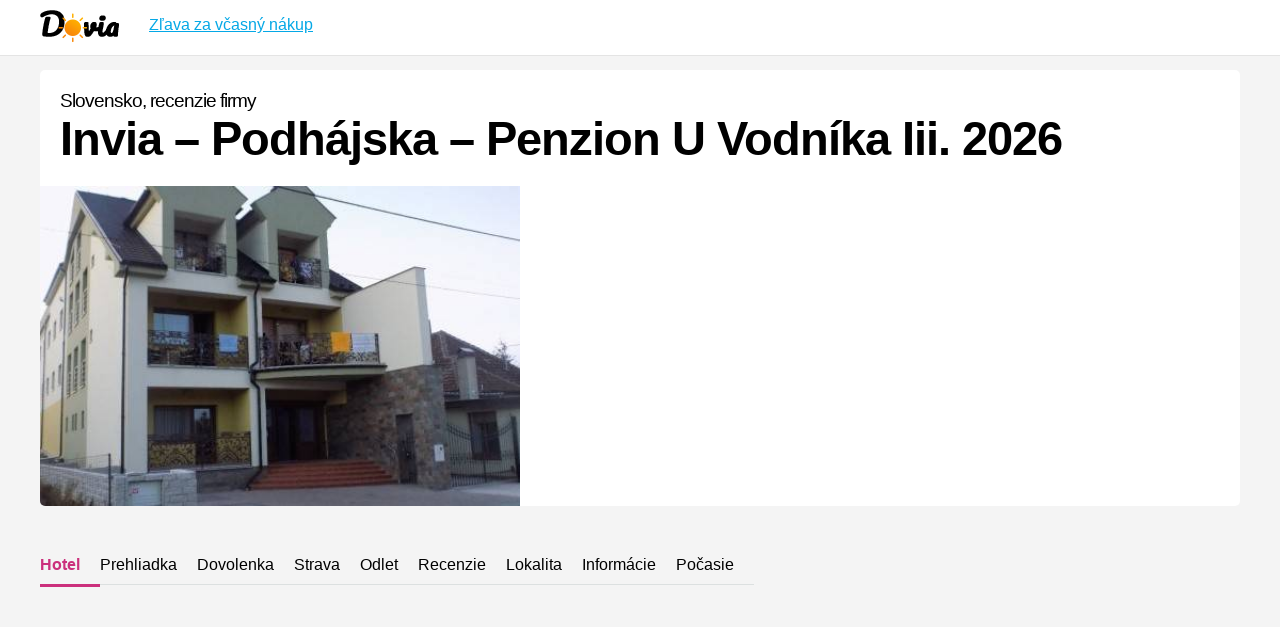

--- FILE ---
content_type: text/html; charset=UTF-8
request_url: https://www.dovia.sk/slovensko/invia-podhajska-penzion-u-vodnika-iii/
body_size: 16574
content:
<!DOCTYPE html>
<html lang="sk">
<head>
<link rel="canonical" href="https://www.dovia.sk/slovensko/invia-podhajska-penzion-u-vodnika-iii/" />	
<meta http-equiv='x-dns-prefetch-control' content='on'>
<link rel='dns-prefetch' href='https://affil.invia.sk/' />
<link rel='dns-prefetch' href='https://dcontent.inviacdn.net/' />
<link rel='dns-prefetch' href='https://ssc-affil.invia.sk/' />
<link rel='dns-prefetch' href='https://sc-affil.invia.sk/' />	
<link rel='preload' as='image' href='https://www.dovia.sk/wp-content/uploads/2018/09/podhajska-penzion-u-vodnika-iii.jpg'>	
<link rel='preload' as='image' href='https://www.dovia.sk/images/dovia.png'>
<meta http-equiv="content-type" content="text/html; charset=utf-8" />
<script src="https://www.dovia.sk/lazysizes.min.js" async=""></script>		
<title>&#x1f334;   Invia &#8211; Podhájska &#8211; Penzion U Vodníka Iii. recenzie, Slovensko, 2026</title>
<meta name="keywords" content="Dovolenka   Invia &#8211; Podhájska &#8211; Penzion U Vodníka Iii. Slovensko, last minute, 2026, recenzie, hotel, recenzie    Invia &#8211; Podhájska &#8211; Penzion U Vodníka Iii., dovolenka, zájazdy, first minute, invia   Invia &#8211; Podhájska &#8211; Penzion U Vodníka Iii." />
<meta name="description" content="Recenzie od   Invia &#8211; Podhájska &#8211; Penzion U Vodníka Iii. &#9989 Last minute dovolenka firma   Invia &#8211; Podhájska &#8211; Penzion U Vodníka Iii. Slovensko  2026. Vyberáme pre vás tie najlepšie ponuky. " />
<meta name="viewport" content="width=device-width, initial-scale=1.0" />
<link rel="image_src" href="https://www.dovia.sk/wp-content/uploads/2018/09/podhajska-penzion-u-vodnika-iii.jpg" />
<meta property="og:image" content="https://www.dovia.sk/wp-content/uploads/2018/09/podhajska-penzion-u-vodnika-iii.jpg">
<link rel="shortcut icon" href="https://www.dovia.sk/images/fav.ico" type="image/x-icon" /> 
<style>body { width: 100%; font-family: Open Sans, Arial, Helvetica, helvetica, sans-serif; font-size: 12pt; font-weight: 400; text-align: left; color: #363636; background-color: #f4f4f4; margin: 0px; padding: 0px; background-repeat: no-repeat; background-position: top center; } span { color: #6c6c6c } .vetsi { font-size: 14pt; font-weight: 600 } strong { font-weight: 800 } h1 { font-size: 20pt; margin: 40px 0 15px 0; letter-spacing: -1px; font-weight: 800; color: #000 } h2 { font-size: 20pt; margin: 40px 0 15px 0; letter-spacing: -1px; font-weight: 800; color: #000 } h3 { font-size: 14pt; margin: 10px 0; letter-spacing: -1px; font-weight: 700; color: #000 } h4, h5 { font-size: 14pt; margin: 40px 0 25px 0; letter-spacing: -1px; font-weight: 800; color: #000 } h2 a, h3 a { text-decoration: none; } a { color: #05a8e6; } a:hover { color: #000; text-decoration: none; } #hlavicka { position: absolute; float: left; top: 0px; position: fixed; width: 100%; height: 35px; padding: 10px 0; background-repeat: repeat-x;
background-position: bottom left; border-bottom: 1px solid #e4e4e4; background-color: #fff; z-index: 10000 } #affil-overlay { display: none; position: fixed; top: 0; left: 0; width: 100%; height: 100%; background-color: rgba(0,0,0,0.3); z-index: 99998; } #affil-box { position: absolute; top: 50%; left: 50%; min-width:380px; transform: translate(-50%, -50%); color: #111; border-radius: 8px;  font-size: 18px; max-width: 90%; text-align: center; } #affil-image {border-radius:8px}#affil-heading {position:absolute; z-index:100; bottom:30px; left:10px; color:#fff;} #affil-box a { color: #fff; font-weight: normal; text-decoration: none; } #affil-box a:hover { text-decoration: underline; } #affil-close { position: absolute; top: 8px; right: 12px; font-size: 20px; cursor: pointer; color: #000; z-index:100 } #affil-close:hover { color: #e53935; }#affil-text {position:absolute; bottom:15px; left:10px; z-index: 100; color:#fff;} #logo { float: left; height: 30px; } #logo span { position: absolute; top: 5px; left: 160px; line-height: 22px; font-size: 9pt; } #logo span img { position: relative; margin-top: 0px; } #menu {
float: right; margin: 8px 0px 0 0; } #menu ul { float: left; width: 22px; margin: 0; padding: 0; list-style: none; font-size: 11pt; } #menu ul li a { float: left; line-height: 16px; height: 16px; margin: 0 0 0 0px; padding: 0 0 10px 0; text-decoration: none; color: #000 } #vitejte { float: left; width: 50%; padding: 50px 0 0 0 } #vitejte h1 { font-size: 30pt; font-weight: 300; } #vitejte h1 strong { font-weight: 800; color: #000; display: block; font-size: 25pt; } #obsah { position: relative; float: left; width: 100%; padding: 0px; margin-top: 0px; padding-bottom: 30px; background-repeat: no-repeat; background-position: bottom center; } #blog, #ubytovani { position: relative; float: left; width: 100%; padding-bottom: 20px; border-top: 1px solid #dedede; background-color: #fff; z-index: 1000; } #blog .boxy, #ubytovani .boxy { padding-bottom: 15px; } #blog .boxy p, #ubytovani .boxy p { padding-right: 10px; } #top{position:fixed; top:100px; right:0;} #blog .boxy h2, #ubytovani .boxy h2 { font-size: 18pt;
margin-top: 10px } .container { position: relative; max-width: 1200px; margin: 0 auto; padding: 0 20px; } .containerplus { position: relative; max-width: 1024px; margin: 0 auto; padding: 0 20px; } .box { float: left; width: 100% } .nejnovejsi { position: relative; float: left; width: 100%; padding: 20px 0; margin-top: 0px; background-repeat: no-repeat; background-position: top center; background-color: #f9f9e3; z-index: 1000 } .nejnovejsi .box { padding-bottom: 30px; } .dva .hotel { width: 49.0000%;background-color:#f4f4f4; } .tri .hotel { width: 32.3333%; background-color:#f4f4f4; } .bez .hotel {background-color:#f4f4f4;} .pocet {float:left;padding:10px;color:#618a1e; background-color:#d4edac; -webkit-border-radius: 4px; -moz-border-radius: 4px; border-radius: 4px;} .hotel { position: relative; float: left; width: 24%; padding: 0; margin-right:1%; margin-bottom:1%; box-sizing: border-box; -moz-transition: all 0.3s; -webkit-transition: all 0.3s; background-color:#fff; -webkit-border-radius: 4px;
-moz-border-radius: 4px; border-radius: 4px; overflow:hidden; height:480px; } .hotel strong{display:none;} .podobne .hotel {background-color:#f4f4f4; height:350px} .hotel h3 a { color: #000; } .hotel h3 {height:50px; overflow:hidden;} .hotel p { margin: 0; padding: 0 } .hotel .sleva { position: absolute; top: 15px; right: 15px; text-align: center; z-index: 100; background-color: #fff; padding-left: 5px; width: 40px; height: 45px; line-height: 45px; font-weight: bold; font-size: 11pt; color: #05a8e6; -webkit-border-radius: 30px; -moz-border-radius: 30px; border-radius: 30px; } .hotel .cena { position:absolute; bottom:20px; left:10px; font-size: 15px; z-index: 100; width: 100%; font-weight: bold; color: #000; } .hotel .dovolena {padding:10px;} .hotel .popis { color: #363636; position: absolute; width: 100%; bottom: 37px; height: 40px; overflow: hidden; left: 0px; z-index: 100; font-size: 10pt; margin: 0; padding: 0 0 0 5px; letter-spacing: 0; } .hotel:hover .popis { display: block; } .hotel .breadcrumbs {
display: none } .hotel img { transition: transform .5s ease-in-out; transform: scale(1.0); transform-origin: 100% 0; } /* The Transformation */ .hotel img:hover { transform: scale(1.0) translateX(-30%); } .buttonzajazd { position:absolute; bottom:10px; right:10px; text-decoration:none;color:#fff; font-size:13px;padding:10px; background: rgb(255,176,0); background: linear-gradient(45deg, rgba(255,176,0,1) 0%, rgba(248,136,10,1) 100%); font-weight:bold; z-index:100} .buttonzajazd:hover {color:#fff;background: linear-gradient(45deg, rgba(248,136,10,1) 0%, rgba(248,136,10,1) 100%);} .hotel a span { position: absolute; top: 0; left: 0; width: 100%; height: 100%; z-index: 1000 } .loga { position: relative; float: left; width: 25%; padding: 5px 5px 10px 5px; box-sizing: border-box; -moz-transition: all 0.3s; -webkit-transition: all 0.3s; } .loga h2 { color: #363636; position: absolute; width: 100%; height: 25px; overflow: hidden; left: 0px; z-index: 100; font-size: 12pt; margin: 0; padding: 0; padding-left: 5px;
letter-spacing: 0 } .loga h3 { color: #fff; position: absolute; width: 180px; bottom: 20px; left: 20px; z-index: 100; font-size: 12pt; margin: 0; padding: 0; padding-left: 5px; letter-spacing: 0 } .loga .obrazek { float: left; width: 100%; margin: 30px 0 0 0; } .loga .obrazek img { margin-bottom: 0; -webkit-border-radius: 4px; -moz-border-radius: 4px; border-radius: 4px; } .button { position: relative; float: left; margin-left: 38%; margin-top: 30px; padding: 15px 40px; text-align: center; background-color: #ce3374; color: #fff !important; text-decoration: none; font-weight: 800; -webkit-border-radius: 3px; -moz-border-radius: 3px; border-radius: 3px; background: rgb(255,176,0); background: linear-gradient(45deg, rgba(255,176,0,1) 0%, rgba(248,136,10,1) 100%); filter: progid: DXImageTransform.Microsoft.gradient(startColorstr='#f75600', endColorstr='#cb307c',GradientType=1); } @keyframes shake { 2% { transform: translate(7px, 13px) rotate(0deg); } 4% { transform: translate(9px, -6px) rotate(0deg); } 6% {
transform: translate(-1px, -4px) rotate(2deg); } 8% { transform: translate(-13px, 15px) rotate(8deg); } 10% { transform: translate(-1px, 5px) rotate(-4deg); } 12% { transform: translate(-4px, 5px) rotate(-4deg); } 14% { transform: translate(4px, -2px) rotate(6deg); } 16% { transform: translate(8px, -6px) rotate(8deg); } 18% { transform: translate(11px, -3px) rotate(4deg); } 20% { transform: translate(6px, 7px) rotate(4deg); } 22% { transform: translate(9px, 5px) rotate(8deg); } 24% { transform: translate(1px, -5px) rotate(-8deg); } 26% { transform: translate(2px, 8px) rotate(4deg); } 28% { transform: translate(-12px, -12px) rotate(-8deg); } 30% { transform: translate(1px, 14px) rotate(-4deg); } 32% { transform: translate(-4px, -9px) rotate(8deg); } 34% { transform: translate(0px, 9px) rotate(2deg); } 36% { transform: translate(8px, -12px) rotate(1deg); } 38% { transform: translate(-8px, -6px) rotate(3deg); } 0%, 40%, 100% { transform: translate(0, 0) rotate(0); } } .button4 { position: fixed; width: 250px;
left: 50%; margin-left: -125px !important; color: #fff; text-decoration: none; font-weight: bold; text-align: center; bottom: 15px; padding: 15px 0 !important; z-index: 100; margin: 0; -webkit-border-radius: 25px; -moz-border-radius: 25px; border-radius: 25px; /#f75600+0, cb307c+70 */ background: rgb(247,86,0); background: -moz-linear-gradient(left, rgba(247,86,0,1) 0%, rgba(203,48,124,1) 70%); background: -webkit-linear-gradient(left, rgba(247,86,0,1) 0%, rgba(203,48,124,1) 70%); background: linear-gradient(to right, rgba(247,86,0,1) 0%, rgba(203,48,124,1) 70%); filter: progid: DXImageTransform.Microsoft.gradient(startColorstr='#f75600', endColorstr='#cb307c',GradientType=1); } .button4:hover { color: #fff; background: #cb307c !important; } .button:hover { color: #fff } .button2 { position: relative; float: left; margin-top: 30px; padding: 20px 50px; text-align: center; background-color: #cb307c; color: #fff !important; text-decoration: none; font-weight: 800; -webkit-border-radius: 4px;
-moz-border-radius: 4px; border-radius: 4px; font-size: 17pt; } .button2:hover { color: #fff } .button3 { position: relative; float: left; margin-top: 5px; padding: 8px 12px; text-align: center; background-color: #cb307c; color: #fff !important; text-decoration: none; font-weight: 800; -webkit-border-radius: 4px; -moz-border-radius: 4px; border-radius: 4px; font-size: 11pt; } .button3:hover { color: #fff } .detail p { float: left; width: 100% } .detail p a { color: #05a8e6 } .fotogalerie { float: left; width: 100%; box-sizing: border-box; } .fotogalerie img { float: left; width: 20% !important; padding-right: 5px; box-sizing: border-box; } .fotogalerie img a { float: left; } #vmobil { display: none; } .boxik { float: left; width: 33.3333%; text-align: left; } #destinace a { text-decoration: none; } #destinace ul { margin: 0; padding: 0; list-style: none; } #destinace ul li a { float: left; width: 100%; padding: 0; line-height: 30px; } #destinace a span { float: right; font-weight: 800; color: #cb307c;
padding: 0 20px 0 0 } .kancelare { float: left; width: 100%; margin: 0; padding: 0; list-style: none; } .kancelare li { float: left; width: 150px; height: 50px; line-height: 50px; text-align: center; margin: 0 10px 10px 0; border: 1px solid #dce0e0 } .destinace { float: left; width: 100%; margin: 0; padding: 0; list-style: none; } .destinace ul { float: left; width: 100%; margin: 0; padding: 0; list-style: none; } .destinace .children { float: left; width: 100%; margin: 20px 0; padding: 0; list-style: none; } .destinace .children li { float: left; width: 150px; height: 50px; line-height: 50px; text-align: center; margin: 0 10px 10px 0; border: 1px solid #dce0e0; } #vlajky { float: left; width: 100%; margin: 15px 0 } #vlajky img { float: left; width: 30px; margin: 0 5px 0 0 } #vlajky ul { list-style: none; margin: 0; padding: 0 } #vlajky li { float: left; width: 160px; line-height: 25px; margin: 0 0 5px 0 } .obal { float: left; width: 100%; margin: 0; padding: 0 } #vyhledavani { float: left; width: 96%;
padding: 20px 0; margin: 40px 0; border: 1px solid #dce0e0; -webkit-border-radius: 4px; -moz-border-radius: 4px; border-radius: 4px; } #vyhledavani select { width: 200px; padding: 10px 5px; margin: 0 0 0 30px; border: 0px solid #fff; font-size: 15pt; } .wp-pagenavi { float: left; width: 100%; margin-top: 30px; } .wp-pagenavi span { float: left; line-height: 40px; } .wp-pagenavi .page { float: left; background-color: #cb307c; width: 40px; height: 40px; line-height: 40px; font-weight: 800; font-size: 20px; margin: 0 1px 0 0; color: #fff; text-align: center; text-decoration: none; -webkit-border-radius: 40px; -moz-border-radius: 40px; border-radius: 40px; } .wp-pagenavi .page:hover { background-color: #a22663; } .wp-pagenavi .current { float: left; background-color: #a22663; font-weight: 800; width: 40px; height: 40px; line-height: 40px; font-size: 20px; margin: 0 1px 0 0; color: #fff; text-align: center; text-decoration: none; -webkit-border-radius: 40px; -moz-border-radius: 40px; border-radius: 40px; }
.wp-pagenavi .nextpostslink { float: left; line-height: 40px; margin-left: 5px } .wp-pagenavi .previouspostslink { float: left; line-height: 40px; margin-right: 5px } .wp-pagenavi .pages { float: left; margin-right: 10px; } .wp-pagenavi .last { float: left; margin-left: 10px; line-height: 40px; margin-left: 5px } .wp-pagenavi .first { float: left; margin-left: 10px; line-height: 40px; margin-right: 5px } #obsahovacast { float: left; width: 100%; margin-top: 30px; text-align: justify; } #odkazovacast { float: left; width: 100%; margin-top: 0px; text-align: justify; } #leva { float: left; width: 45%; margin-right: 6% } #prava { float: left; width: 33.3333%; } .seda { background-color: #fff; padding: 40px; box-sizing: border-box; margin-top: 30px; -webkit-border-radius: 4px; -moz-border-radius: 4px; border-radius: 4px; } .obaldetail { position: relative; float: left; width: 100%; padding: 0px; margin-top: 0px; } .detail { position: relative; float: left; width: 100%; padding: 0px; margin-top: 0px; }
.detail .button { position: fixed; width: 300px; left: 50%; margin-left: -150px !important; bottom: 15px; padding: 20px 0 !important; z-index: 10000; margin: 0; animation-name: shake; animation-duration: 5s; animation-timing-function: ease-in-out; animation-iteration-count: infinite; } .obaldetail #vitejte { float: left; padding: 0; width: 100%; padding: 0px; margin: 70px 0 0 0; background-color: #fff; -webkit-border-radius: 5px; -moz-border-radius: 5px; border-radius: 5px; margin-bottom:10px; overflow:hidden; } .obaldetail #vitejte img { float: left; width: 40%; margin: 0; padding: 0 } .detail .sleva, .detail .popis, .detail .cena { display: none; } .obaldetail #vitejte h1 { float: left; font-size: 30pt; font-weight: 300; font-size: 14pt; padding: 20px; margin: 0; box-sizing: border-box; } .obaldetail #vitejte h1 span { font-weight: 800; color: #000; display: block; font-size: 35pt; } .obaldetail #socialni { float: left; padding-left: 30px; } .obaldetail #socialni a { float: left; margin-right: 5px; }
.informace { float: left; width: 65%; padding-right: 150px; box-sizing: border-box; } .dodatek { float: left; width: 35%; padding-top: 90px; } .detail span .skryty { color: #6c6c6c; text-decoration: none; } .detail .vetsi .skryty { color: #363636; text-decoration: none; } .wrap { float: left; width: 100%; padding-bottom: 50px; } .cara { border-bottom: 1px solid #e4e4e4 } #invia-box { float: left; width: 100%; padding: 40px; background-color: #fff; -webkit-border-radius: 4px; -moz-border-radius: 4px; border-radius: 4px; box-sizing: border-box; background-image: url('https://www.dovia.sk/images/invia2.jpg'); background-repeat: no-repeat; background-position: right center; } #invia-box a { text-decoration: none; color: #363636 } #invia-faktor { float: left; width: 100%; padding: 40px; background-color: #fff; -webkit-border-radius: 4px; -moz-border-radius: 4px; border-radius: 4px; box-sizing: border-box; background-image: url('https://www.dovia.sk/images/invia.jpg'); background-repeat: no-repeat;
background-position: right center; } .termin { float: left; width: 33.3333%; box-sizing: border-box; padding: 0 20px 10px 0; font-size: 10pt; } .termin table { float: left; width: 100%; color: #6c6c6c } .termin table td { float: left; padding: 3px 5px; } .termin table .vpravo { float: right } .termin table tr { background-color: #fff; -webkit-border-radius: 2px; -moz-border-radius: 2px; border-radius: 2px; } .mapa { float: left; width: 100%; } .mapa iframe { float: left; width: 100%; height: 350px; } .podobne { float: left; width: 100%; } .nabidky { float: left; width: 100%; } .nabidky .hotel { width: 25% } .detailletenky { position: relative; float: left; max-width: 700px; padding: 0px; margin-top: 50px; } .detailletenky img { max-width: 700px; } .dovolena { float: left; width: 70%; padding: 0; margin: 0 } .dovolena tr { float: left; width: 100%; padding: 0; margin: 0 } .dovolena td { float: left; width: 50%; margin: 0; padding: 0 } .hledani { float: left; width: 356px; } .arpw-ul { float: left; width: 220px;
} .arpw-random-post li { float: left; } .arpw-random-post img { float: left; margin: 0 5px 5px 0 } .arpw-title { float: left; line-height: 15px; } #paticka { position: relative; float: left; width: 100%; padding: 10px 0 30px 0; margin: 0; background-color: #fff; border-top: 1px solid #dedede; z-index: 1000; } #paticka ul { margin: 0 30px 0 0; padding: 0; list-style: none; font-size: 10pt; } #paticka .social li { width: 110px; padding: 15px 20px; border: 1px solid #dce0e0; margin-bottom: 5px } #paticka p { font-size: 10pt; } .boxy { float: left; width: 33.3333%; } .boxy ul { float: left; width: 100%; } .boxy ul li { float: left; width: 50%; margin: 0; } .boxy ul li a { padding: 0 20px 0 0 } .navic { float: left; width: 100%; border-top: 1px solid #dce0e0; margin-top: 30px; } #nahled { position: relative; float: left; width: 100%; height: 600px; background-color: #000; overflow: hidden; margin-top: -5px; margin-bottom: 30px; } #nahled img { float: left; margin-top: -200px; filter: alpha(opacity=50);
-moz-opacity: 0.5; KhtmlOpacity: .5; opacity: .5; } .podmenu { float: left; width: 100%; margin: 30px 0; padding: 0; list-style: none; } .podmenu li a { float: left; padding: 10px 20px 10px 0; margin: 0 0 20px 0; border-bottom: 1px solid #dce0e0; text-decoration: none; color: #000 } .podmenu li a:hover { color: #cb307c } .podmenu .aktivni a { color: #cb307c; border-bottom: 3px solid #cb307c; font-weight: 800 } #comments img { width: 68px; height: 68px; margin: 0 10px 0 0 } .comment-form { float: left; width: 100%; background-color: #f6f6f6; padding: 10px; margin-bottom: 15px; } #instagram { float: left; width: 50%; } #instagram img { width: 200px; } #instagram .item { float: left; width: 200px; margin: 0 5px 5px 0; height: 300px; overflow: hidden } .zalozkahotel { float: left; width: 100%; margin-bottom: 40px; padding: 0; list-style: none } .zalozkahotel li { float: left; width: 33.333% } .widget_categories p, .widget_categories label { display: none; } .widget_categories select { max-width: 600px;
min-width: 300px; height: 40px; line-height: 40px; } #pata { position: relative; float: left; width: 100%; padding: 30px 0 30px 0; margin: 0; background-color: #F7F6F3; font-size: 10pt; z-index: 1000 } #podkategorie ul { float: left; width: 100%; margin: 0; padding: 0; list-style: none; } .categories { float: left; width: 100%; list-style: none; margin: 0 0 50px 0; padding: 0 } .categories ul { float: left; width: 100%; list-style: none; margin: 0; padding: 0 } .categories ul li { float: left; margin: 0 20px 5px 0; padding: 0 } .nadpis { font-weight: 800 } #hledej { float: right; width: 33.3333%; margin-top: 340px; } .obal2 { padding: 0 20px; } #comments { float: left; width: 100% } @media screen and (max-width:1200px) { .obaldetail #vitejte h1 span { font-weight: 800; color: #000; display: block; font-size: 30pt; } } @media screen and (max-width:948px) { #vitejte { float: left; width: 100%; padding: 50px 0 0 0 } #vitejte h1 { font-size: 26pt; } .hotel { width: 33.3333% } .podmenu li a { float: left;
width: 100%; padding: 10px 0px 10px 0; margin-bottom: 0px; } .podmenu .nemusi { display: none; } .detail { width: 100% } .obal2 { padding: 0px; } #hledej { float: right; width: 100%; margin-top: 20px; } .fotogalerie img { width: 33.3333% } .entry-content img { width: 100% !important; height: auto !important } .loga { width: 50% } } @media screen and (max-width:768px) { .hotel { position: relative; float: left; width: 50% } #vitejte h1 { font-size: 24pt; } .boxy { position: relative; float: left; width: 50%; } .boxik { position: relative; float: left; width: 50%; } .comment-form { max-width: 708px; } #comment { width: 100%; overflow: hidden; } #comments { overflow: hidden } .zalozkahotel li { float: left; width: 50% } .fotogalerie img { width: 33.3333% !important } #vmobil { display: block; } #vpc { display: none; } .informace { float: left; width: 100%; padding-right: 0px; box-sizing: border-box; } .dodatek { float: left; width: 100%; padding-top: 20px; } .termin { width: 50% } .podobne .hotel { width: 50%;
padding-bottom: 25px; } .nabidky .hotel { width: 50% } .obaldetail .nahledova { float: left; width: 100% } .obaldetail #vitejte h1 span { font-weight: 800; color: #000; display: block; font-size: 28pt; } .obaldetail #vitejte img { width: 100%; margin: 0; padding: 0 } #invia-box { background-image: url('https: //www.dovia.sk/images/neni.png'); } #invia-faktor { background-image: url('https: //www.dovia.sk/images/neni.png'); } .obaldetail #socialni { float: left; padding-left: 0px; padding-bottom: 20px; } } @media screen and (max-width:480px) { #top{display:none;} .container { padding: 0 10px; } .hotel { position: relative; float: left; width: 100%; padding: 0px 0px 120px 0px; } .podmenu {display:none;} #vitejte h1 { font-size: 14pt; } .boxy { position: relative; float: left; width: 100%; } .boxik { position: relative; float: left; width: 100%; } .fotogalerie img { width: 50% !important } .comment-form { max-width: 420px; } #comment { max-width: 410px } #obsahovacast img { width: 100% !important } .termin {
width: 100% } .podobne .hotel { width: 100%; padding-bottom: 25px; } .nabidky .hotel { width: 100% } .obaldetail #vitejte h1 span { font-weight: 800; color: #000; display: block; font-size: 18pt; } #invia-box { padding: 20px; } .seda { background-color: #fff; padding: 0px; margin-top: 30px; } .dva .hotel { width: 100.0000% } .tri .hotel { width: 100.0000% } .containerplus { padding: 0 10px; } .loga { width: 100% } } @media screen and (max-width:360px) { #logo span { display: none } } @media screen and (max-width:320px) { .hotel { position: relative; float: left; width: 100% } .boxy { position: relative; float: left; width: 100%; } .boxik { position: relative; float: left; width: 100%; } .comment-form { max-width: 260px; } #comment { max-width: 250px } .zalozkahotel li { float: left; width: 100% } .fotogalerie img { width: 100% !important } .dva .hotel { width: 100% } .tri .hotel { width: 100% } } #menicko { float: left; width: 100%; background-image: url('https: //www.dovia.sk/images/menicko.jpg');
background-repeat: no-repeat; background-position: top center; } #menicko ul { float: left; width: 100%; list-style: none; margin: 50px 0 0 0; padding: 0; } #menicko ul li a { float: left; width: 100%; text-align: center; margin: 0; padding: 0; line-height: 40px; color: #fff; } #menicko img { margin: 0 10px 0 0 }</style>
		
</head>
<body data-rsssl=1 id="pozadidetail">	
<div class="obaldetail"><div class="container"><div id="vitejte"><h1>Slovensko,  recenzie firmy <span>  Invia &#8211; Podhájska &#8211; Penzion U Vodníka Iii. 2026</span></h1><img class="nahledova" src="https://www.dovia.sk/wp-content/uploads/2018/09/podhajska-penzion-u-vodnika-iii.jpg" alt="Invia &#8211; Podhájska &#8211; Penzion U Vodníka Iii.,  recenzie" />
</div></div></div>
<div class="container">
<ul class="podmenu">
<li class="aktivni"><a href="#hotel">Hotel</a></li>
<li><a href="#fotogaleria">Prehliadka</a></li>
<li><a href="#invia">Dovolenka</a></li>
<li class="nemusi"><a href="#strava">Strava</a></li>
<li class="nemusi"><a href="#odlet">Odlet</a></li>
<li><a href="#recenzia">Recenzie</a></li>
<li class="nemusi"><a href="#lokalita">Lokalita</a></li>
<li class="nemusi"><a href="#informace">Informácie</a></li>
<li><a href="#pocasie">Počasie</a></li>
</ul></div>	
<div id="obsah">
<div class="containerplus">
<div class="detail">
<iframe src="https://affil.invia.sk/direct/core/tool_search-form/render-form/nl_product_id/1/template/300x250/adata1/form/color_button_bg/05a8e6/color_button_hover_bg/0495cd/color_form_bg/ffb000/color_scrollbar/f8880a/aid/4800874/" width="300" height="250" style="width:100%;overflow: hidden; border: none;" frameborder="0" scrolling="no" target="_parent"></iframe>
<h2>Last minute Invia</h2>	
 <div class="box"><div class="hotel"><a href="https://www.invia.sk/hotel/kanarske-ostrovy/gran-canaria/taurito-princess/zajazd/?s_offer_id=eyJ0eXAiOiJKV1QiLCJhbGciOiJIUzI1NiJ9.[base64].nlVDp0m8hsoCgZWaqmPWRgHyhCFdwQblTyBBnN5H5sU&amp;c_price_unit=1535&amp;c_price_group=3069&amp;aid=4800874&amp;adata1=doviask" target="_blank"><img data-src="https://dcontent.inviacdn.net/shared/img/affil-450x300/2020/10/2/d1/26678490.jpg" alt="Taurito Princess" width="450" height="300" class="lazyload" /></a><div class="dovolena"><h3><a href="https://www.invia.sk/hotel/kanarske-ostrovy/gran-canaria/taurito-princess/zajazd/?s_offer_id=eyJ0eXAiOiJKV1QiLCJhbGciOiJIUzI1NiJ9.[base64].nlVDp0m8hsoCgZWaqmPWRgHyhCFdwQblTyBBnN5H5sU&amp;c_price_unit=1535&amp;c_price_group=3069&amp;aid=4800874&amp;adata1=doviask" target="_blank">Taurito Princess</a></h3><p><small>Gran Canaria, Kanárske ostrovy<br />27.1.-3.2.2026 <br />Ultra All inclusive<br /><b>🔥1 535 €</b><br /><br /><br /></small></p></div></div><div class="hotel"><a href="https://www.invia.sk/hotel/mauricius/flic-en-flac/sofitel-mauritius-limperial-resort-spa/zajazd/?s_offer_id=eyJ0eXAiOiJKV1QiLCJhbGciOiJIUzI1NiJ9.[base64].NzY9cbPeE4mDhZjtl7R4LXKJvmebh-KB3dwpduhPWcc&amp;c_price_unit=2186&amp;c_price_group=4371&amp;nl_nights=5&amp;aid=4800874&amp;adata1=doviask" target="_blank"><img data-src="https://dcontent.inviacdn.net/shared/img/affil-450x300/2021/3/31/d15/27803124.jpg" alt="Sofitel Mauritius L'impérial Resort &amp; Spa" width="450" height="300" class="lazyload" /></a><div class="dovolena"><h3><a href="https://www.invia.sk/hotel/mauricius/flic-en-flac/sofitel-mauritius-limperial-resort-spa/zajazd/?s_offer_id=eyJ0eXAiOiJKV1QiLCJhbGciOiJIUzI1NiJ9.[base64].NzY9cbPeE4mDhZjtl7R4LXKJvmebh-KB3dwpduhPWcc&amp;c_price_unit=2186&amp;c_price_group=4371&amp;nl_nights=5&amp;aid=4800874&amp;adata1=doviask" target="_blank">Sofitel Mauritius L'impérial Resort &amp; Spa</a></h3><p><small>Flic en Flac, Maurícius<br />27.1.-3.2.2026 <br />Plná penzia<br /><b>🔥2 186 €</b><br /><br /><br /></small></p></div></div><div class="hotel"><a href="https://www.invia.sk/hotel/spojene-arabske-emiraty/ras-al-khaimah/al-hamra-residence/zajazd/?s_offer_id=eyJ0eXAiOiJKV1QiLCJhbGciOiJIUzI1NiJ9.[base64].o_JWD_4OyrKu6rZp2Dlv0WJ_7qD-J_qWmADx9Yjp-Ho&amp;c_price_unit=1309&amp;c_price_group=2619&amp;nl_nights=9&amp;aid=4800874&amp;adata1=doviask" target="_blank"><img data-src="https://dcontent.inviacdn.net/shared/img/affil-450x300/2022/8/6/d10/33558693.jpg" alt="Al Hamra Residence" width="450" height="300" class="lazyload" /></a><div class="dovolena"><h3><a href="https://www.invia.sk/hotel/spojene-arabske-emiraty/ras-al-khaimah/al-hamra-residence/zajazd/?s_offer_id=eyJ0eXAiOiJKV1QiLCJhbGciOiJIUzI1NiJ9.[base64].o_JWD_4OyrKu6rZp2Dlv0WJ_7qD-J_qWmADx9Yjp-Ho&amp;c_price_unit=1309&amp;c_price_group=2619&amp;nl_nights=9&amp;aid=4800874&amp;adata1=doviask" target="_blank">Al Hamra Residence</a></h3><p><small>Ras Al Khaimah, Spojené arabské emiráty<br />27.1.-5.2.2026 <br />Raňajky<br /><b>🔥1 309 €</b><br /><br /><br /></small></p></div></div><div class="hotel"><a href="https://www.invia.sk/hotel/dominikanska-republika/puerto-plata/bluebay-villas-doradas/zajazd/?s_offer_id=eyJ0eXAiOiJKV1QiLCJhbGciOiJIUzI1NiJ9.[base64].5HUVMuJcoc3odQbPPJatKiCB6RuUMRfoo3sRRvXRozo&amp;c_price_unit=2618&amp;c_price_group=5236&amp;nl_nights=9&amp;aid=4800874&amp;adata1=doviask" target="_blank"><img data-src="https://dcontent.inviacdn.net/shared/img/affil-450x300/2020/2/7/d59/24022647.jpg" alt="Bluebay Villas Doradas" width="450" height="300" class="lazyload" /></a><div class="dovolena"><h3><a href="https://www.invia.sk/hotel/dominikanska-republika/puerto-plata/bluebay-villas-doradas/zajazd/?s_offer_id=eyJ0eXAiOiJKV1QiLCJhbGciOiJIUzI1NiJ9.[base64].5HUVMuJcoc3odQbPPJatKiCB6RuUMRfoo3sRRvXRozo&amp;c_price_unit=2618&amp;c_price_group=5236&amp;nl_nights=9&amp;aid=4800874&amp;adata1=doviask" target="_blank">Bluebay Villas Doradas</a></h3><p><small>Puerto Plata, Dominikánska republika<br />27.1.-6.2.2026 <br />All Inclusive<br /><b>🔥2 618 €</b><br /><br /><br /></small></p></div></div></div>		 
									
		<p><span class="sleva"><strong>Zľava: </strong>-0% </span> <span class="cena"><strong>Cena</strong> od 45 EUR</span><br />
<span id="more-16712"></span></p>
<div class="wrap cara">
<div class="informace">
<h2 id="invia">Príklad dovolenky od Invia.sk</h2>
<p class="vetsi">Pokiaľ pôjdete <strong>Podhájska &#8211; Penzion U Vodníka Iii.</strong> v termíne od 22.11. do 24.11. dovolená na 3 dní vás vyjde na <strong>45 EUR</strong>.
</p>
<table class="dovolena">
<tr>
<td><span>Doprava:</span></td>
<td>Vlastná</td>
</tr>
<tr>
<td><span>Letisko:</span></td>
<td> </td>
</tr>
<tr>
<td><span>Strava:</span></td>
<td>Raňajky</td>
</tr>
<tr>
<td><span>Typ zájazdu:</span></td>
<td>Pobytové Športové</td>
</tr>
<tr>
<td><span>Zľava:</span></td>
<td>0%</td>
</tr>
<tr>
<td><span>Akcie:</span></td>
<td></td>
</tr>
</table>
<p><span>Kalkulácia je vytvorená ku dňu 24.9.2018</span></p>
<p><small><a href="#terminy">Ďalšie možné termíny</a></small></p>
</div>
<div class="dodatek">
<p><strong id="strava">Ďalšie možné druhy stravovanie:</strong><br />
<span>Bez stravy, Raňajky, Večera, Polpenzia, Plná penzia, All inclusive, Ultra All inclusive</span>
</p>
<p><strong id="odlet">Ďalšie možné odletová miesta:</strong><br />
<span>Bratislava, Košice, Praha, Brno, Ostrava,  Katowice, Krakow, Viedeň, </span>
</p>
</div>
</div>
<div class="wrap">
<div class="fotogalerie">
<h2 id="fotogaleria">Prehliadka</h2>
<p><small><a data-fancybox data-type="iframe" data-src="https://hotel.invia.sk/slovensko/podhajska/u-vodnika-iii/?aid=4800874&#038;adata1=slovensko" rel="nofollow" href="javascript:;">Fotogaléria vo veľkom rozlíšení</a></small></p>
</div>
</div>
<p><?php include ('vlozene/invia.php');?></p>
<div class="wrap cara">
<div class="informace">
<h2 id="recenzia"><a href="#recenzia">Recenzia Podhájska &#8211; Penzion U Vodníka Iii.</a> </h2>
<p class="vetsi">Z  užívateľských recenzií na webe Invia, kde sa hodnotí hlavne štyri faktory a to ubytovanie, strava, okolie a cena dostal hotel  bodov z desiatich. Počet hviezd:
</p>
<p><small><a data-fancybox data-type="iframe" data-src="https://hotel.invia.sk/slovensko/podhajska/u-vodnika-iii/?aid=4800874&#038;adata1=slovensko#tab=recenzia-hotela" rel="nofollow" href="javascript:;">Prečítajte si  hodnotenie</a></small></p>
</div>
<div class="dodatek">
<p><span>Už ste v hoteli boli? Pochváľte sa nám. Recenziu môžete napísať aj na webe dovia.sk</span></p>
<p><small><a href="#reply-title">Chcem napísať recenziu</a></small></p>
</div>
</div>
<div class="wrap">
<div class="informace">
<h2 id="lokalita">Lokalita</h2>
<p class="vetsi">Slovensko, <a href="..//"></a><br /> Súradnice hotela: <i>, </i></p>
<p class="vetsi"><?php include ('vlozene/slovensko.php');?></p>
<p><small><a href="../../slovensko/">Prečítajte si viac informácií o destinácii: Slovensko</a></small></p>
</div>
<div class="dodatek">
<p><strong>Prejdite si okolí hotela ešte pred dovolenkou, ako na to?</strong><br /> <span>Google <a href="../../google-street-view/">street view</a> je služba od spoločnosti google, ktorá vám umožní prechádzať si okolie hotela, prípadne aj pláž, niekedy je google tak ďaleko že vám umožní prejsť si vnútro hotela.</span></p>
<p><small><a data-fancybox data-type="iframe" data-src="https://hotel.invia.sk/slovensko/podhajska/u-vodnika-iii/?aid=4800874&#038;adata1=slovensko#mapa-hotela" rel="nofollow" href="javascript:;">Chcem sa skúsiť pozrieť po okolí hotela online</a><br /> <span>Vpravo dole na mape je panáčik, pretiahnite ho v mape na cestu pred hotelom.</span></small></p>
</div>
<div class="mapa">
<p><small><a href="https://www.openstreetmap.org/#map=17//" rel="nofollow noopener noreferrer" target="_blank">Zobraziť mapu</a> </small></p>
</div>
</div>
<div class="wrap">
<div class="informace">
<h2 id="informace">Čo ešte vedieť pred odletom?</h2>
<p class="vetsi"><?php include ('vlozene/slovensko-dodatek.php');?></p>
</div>
<div class="dodatek">
<p><span>Chcete vedieť o dovolenke v hoteli <a href="<?php the_permalink();?>#invia&#8220; class=&#8220;skryty&#8220;>Podhájska &#8211; Penzion U Vodníka Iii. od Invia</a> viac informácií? Spýtajte sa nás. Máme dlhoročné skúsenosti v odbore a sme schopní s Vašou otázkou kontaktovať hotel alebo cestovná kancelária za vás.</span></p>
<p><small><a href="https://www.dovia.sk/kontakt/">Kontaktujte nás</a></small></p>
</div>
</div>
<p>detail zájazdu<br />
<script type="application/ld+json">{"@context":"http://schema.org/","@type":"LodgingBusiness","name":"Podhájska - Penzion U Vodníka Iii. Invia","description":"Hotel Podhájska - Penzion U Vodníka Iii., Slovensko, , recenzie hotela, last minute dovolenka a zájazdy do tohto hotela na Dovia.sk","url":"https://www.dovia.sk/slovensko/invia-podhajska-penzion-u-vodnika-iii/","aggregateRating":{"@type":"AggregateRating","ratingValue":"","bestRating":"10","ratingCount":""},"image":"<?php the_post_thumbnail_url(); ?>","priceRange":"cena u Invia od 45 EUR","address":{"@type":"PostalAddress","addressLocality":"Športové","addressCountry":{"@type":"Country","name":"Slovensko"}},"geo":{"@type":"GeoCoordinates","latitude":"","longitude":""}}</script></p>
	
<script src="//code.jquery.com/jquery-3.3.1.min.js"></script>
<link rel="stylesheet" href="https://cdnjs.cloudflare.com/ajax/libs/fancybox/3.3.5/jquery.fancybox.min.css" />
<script src="https://cdnjs.cloudflare.com/ajax/libs/fancybox/3.3.5/jquery.fancybox.min.js"></script>
<div class="wrap">
<div id="invia-box">
<h2>Invia.sk je cestovná agentúra</h2>

<p class="vetsi">Čo to znamená? Invia dovolenku neorganizuje, ale iba sprostredkováva pre inú z cestovnej kancelária. Garantujeme Vám rovnakú cenu ako v cestovnej kancelárii vrátane všetkých zliav. </p>
<p>Ďalšie výhody: Zájazdy môžete vyberať od viac ako <strong><a href="../../cestovne-kancelarie/">300 cestovných kancelárií</a> zo Slovenska, Česka a Rakúska.</strong>. <strong>Viac ako 250 tisíc spokojných klientov</strong>. </p>
<p><small>Zobraziť ďalšie ponuky pre: <a href="https://www.dovia.sk/slovensko/">Slovensko Invia</a>, <br />
<b>Warning</b>:  Undefined array key 1 in <b>/disk_1/www/sk/dovia/www/wp-content/themes/dovia/content-single.php</b> on line <b>31</b><br />
<br />
<b>Warning</b>:  Attempt to read property "cat_ID" on null in <b>/disk_1/www/sk/dovia/www/wp-content/themes/dovia/content-single.php</b> on line <b>31</b><br />
<br />
<b>Warning</b>:  Undefined array key 1 in <b>/disk_1/www/sk/dovia/www/wp-content/themes/dovia/content-single.php</b> on line <b>32</b><br />
<br />
<b>Warning</b>:  Attempt to read property "cat_name" on null in <b>/disk_1/www/sk/dovia/www/wp-content/themes/dovia/content-single.php</b> on line <b>32</b><br />
<a href=""> Invia</a></small></p>
</div>
</div>
<div class="wrap">
<div class="informace">
<h2 id="pocasie">Slovensko  a počasie</h2>
<p class="vetsi">Každý pred dovolenku hľadá výrazy ako <a href="../../dlhodoba-predpoved-pocasia-na-14-dni/" class="skryty">dlhodobá predpoveď počasia na 14 dní</a>. Niekedy dokonca chcete vedieť počasia na celý mesiac
dopredu. Nikto nechce mať na dovolenke škaredé počasie.
Rozumieme. Kde teda počasie zistiť? Jedna z možností je
samozrejme na webe Invia. Pod fotkami je záložka počasie v nej
nájdete nielen aktuálnu teplotu vzduchu a mora, ale aj predpoveď
počasia na nasledujúce dni alebo radu pre najlepší čas na
dovolenku v destinácii.
</p>

</div>
<div class="dodatek">
<p>
<span>Ako zistiť aké je počasie v okolí hotela práve teraz? Jednoducho. Pozrite sa na 
<a href="https://www.instagram.com/instagram/" target="_blank">Instagram</a>. (Do vyhľadávania napíšte názov destinácie alebo hotela) </span> 
</p>

</div>
</div>

<div class="podobne">
<h2>Recenzie podobných hotelov Slovensko	</h2>	
	
    <div id="related_posts"><div class="hotel"><h3><a href="https://www.dovia.sk/slovensko/invia-patria/" title="Invia &#8211; Patria">Recenzia hotela: Invia &#8211; Patria</a></h3><a href="https://www.dovia.sk/slovensko/invia-patria/" rel="bookmark" title="Invia &#8211; Patria"><img src="https://www.dovia.sk/wp-content/uploads/2022/05/patria.jpg" alt="Recenzie: Invia &#8211; Patria"></a>
   </div>
    <div class="hotel"><h3><a href="https://www.dovia.sk/slovensko/invia-grandhotel-stary-smokovec/" title="Invia &#8211; Grandhotel Starý Smokovec">Recenzia hotela: Invia &#8211; Grandhotel Starý Smokovec</a></h3><a href="https://www.dovia.sk/slovensko/invia-grandhotel-stary-smokovec/" rel="bookmark" title="Invia &#8211; Grandhotel Starý Smokovec"><img src="https://www.dovia.sk/wp-content/uploads/2023/01/grandhotel-stary-smokovec.jpg" alt="Recenzie: Invia &#8211; Grandhotel Starý Smokovec"></a>
   </div>
    <div class="hotel"><h3><a href="https://www.dovia.sk/slovensko/invia-ld-pax/" title="Invia &#8211; Ld Pax">Recenzia hotela: Invia &#8211; Ld Pax</a></h3><a href="https://www.dovia.sk/slovensko/invia-ld-pax/" rel="bookmark" title="Invia &#8211; Ld Pax"><img src="https://www.dovia.sk/wp-content/uploads/2023/01/ld-pax.jpg" alt="Recenzie: Invia &#8211; Ld Pax"></a>
   </div>
    <div class="hotel"><h3><a href="https://www.dovia.sk/slovensko/invia-demanova-resort/" title="Invia &#8211; Demanova Resort">Recenzia hotela: Invia &#8211; Demanova Resort</a></h3><a href="https://www.dovia.sk/slovensko/invia-demanova-resort/" rel="bookmark" title="Invia &#8211; Demanova Resort"><img src="https://www.dovia.sk/wp-content/uploads/2023/01/demanova-resort.jpg" alt="Recenzie: Invia &#8211; Demanova Resort"></a>
   </div>
    <div class="hotel"><h3><a href="https://www.dovia.sk/slovensko/invia-resort-maladinovo/" title="Invia &#8211; Resort Maladinovo">Recenzia hotela: Invia &#8211; Resort Maladinovo</a></h3><a href="https://www.dovia.sk/slovensko/invia-resort-maladinovo/" rel="bookmark" title="Invia &#8211; Resort Maladinovo"><img src="https://www.dovia.sk/wp-content/uploads/2023/01/resort-maladinovo-1.jpg" alt="Recenzie: Invia &#8211; Resort Maladinovo"></a>
   </div>
    <div class="hotel"><h3><a href="https://www.dovia.sk/slovensko/invia-penzion-vila-kamila/" title="Invia &#8211; Penzion Vila Kamila">Recenzia hotela: Invia &#8211; Penzion Vila Kamila</a></h3><a href="https://www.dovia.sk/slovensko/invia-penzion-vila-kamila/" rel="bookmark" title="Invia &#8211; Penzion Vila Kamila"><img src="https://www.dovia.sk/wp-content/uploads/2023/01/penzion-vila-kamila-1.jpg" alt="Recenzie: Invia &#8211; Penzion Vila Kamila"></a>
   </div>
    <div class="hotel"><h3><a href="https://www.dovia.sk/slovensko/invia-lecebny-dum-rubin-smaragd-mineral/" title="Invia &#8211; Léčebný Dům Rubín, Smaragd, Minerál">Recenzia hotela: Invia &#8211; Léčebný Dům Rubín, Smaragd, Minerál</a></h3><a href="https://www.dovia.sk/slovensko/invia-lecebny-dum-rubin-smaragd-mineral/" rel="bookmark" title="Invia &#8211; Léčebný Dům Rubín, Smaragd, Minerál"><img src="https://www.dovia.sk/wp-content/uploads/2023/01/lecebny-dum-rubin-smaragd-mineral.jpg" alt="Recenzie: Invia &#8211; Léčebný Dům Rubín, Smaragd, Minerál"></a>
   </div>
    <div class="hotel"><h3><a href="https://www.dovia.sk/slovensko/invia-sorea-maj/" title="Invia &#8211; Sorea Máj">Recenzia hotela: Invia &#8211; Sorea Máj</a></h3><a href="https://www.dovia.sk/slovensko/invia-sorea-maj/" rel="bookmark" title="Invia &#8211; Sorea Máj"><img src="https://www.dovia.sk/wp-content/uploads/2022/05/sorea-maj.jpg" alt="Recenzie: Invia &#8211; Sorea Máj"></a>
   </div>
    </div>
</div>

<div class="wrap seda">
<h3 id="terminy">Ďalšie obľúbené termíny last minute</h3>
<p>Invia ponúka desiatky aj stovky voľných zájazdov v určitom termíne, príklady voľných termínov si môžete prezrieť nižšie, ak vás zaujímajú presné voľné termíny zistíte je vždy v detaile dovolenky.</p>
<div class="termin">
<strong>Júl</strong>	
<table>
<tr><td>1.7. - 8.7.2025</td> <td class="vpravo">8 dní</td></tr>
<tr><td>3.7. - 13.7.2025</td> <td class="vpravo">11 dní </td></tr>
<tr><td>6.7. - 13.7.2025</td> <td class="vpravo">8 dní </td></tr>	
<tr><td>8.7. - 15.7.2025</td> <td class="vpravo">8 dní </td></tr>
<tr><td>10.7. - 20.7.2025</td> <td class="vpravo">11 dní</td></tr> 	
<tr><td>13.7. - 24.7.2025</td> <td class="vpravo">12 dní</td></tr>
<tr><td>14.7. - 21.7.2025</td> <td class="vpravo">8 dní</td></tr> 

</table></div>
<div class="termin">
<strong>August</strong>
<table>
<tr><td>3.8. - 10.8.2025</td> <td class="vpravo">8 dní</td></tr> 	
<tr><td>4.8. - 18.8.2025</td> <td class="vpravo">15 dní</td></tr> 	
<tr><td>6.8. - 13.8.2025</td> <td class="vpravo">8 dní</td></tr> 	
<tr><td>7.8. - 17.8.2025</td> <td class="vpravo">11 dní</td></tr> 
<tr><td>8.8. - 19.8.2025</td> <td class="vpravo">12 dní </td></tr>
<tr><td>10.8. - 21.8.2025</td> <td class="vpravo">12 dní</td></tr> 
<tr><td>12.8. - 19.8.2025</td> <td class="vpravo">8 dní</td></tr> 
</table></div>
<div class="termin">
<strong>September</strong>
<table>	
<tr><td>1.9. - 15.9.2025</td> <td class="vpravo">15 dní</td></tr>  	
<tr><td>4.9. - 11.9.2025</td> <td class="vpravo">8 dní </td></tr> 	
<tr><td>4.9. - 14.9.2025</td> <td class="vpravo">11 dní </td></tr> 
<tr><td>11.9. - 25.9.2025</td> <td class="vpravo">15 dní</td></tr>  	
<tr><td>16.9. - 23.9.2025</td> <td class="vpravo">8 dní</td></tr>  
<tr><td>17.9. - 24.9.2025</td> <td class="vpravo">8 dní </td></tr> 	
<tr><td>19.9. - 30.9.2025</td> <td class="vpravo">12 dní </td></tr> 	

</table>
</div></div>
<div class="wrap">
<ul>


<li><a href="https://www.dovia.sk/slovensko/invia-podhajska-penzion-u-vodnika-iii/" title="Invia &#8211; Podhájska &#8211; Penzion U Vodníka Iii.">Invia &#8211; Podhájska &#8211; Penzion U Vodníka Iii. recenzie </a></li>
<li><a href="https://www.dovia.sk/slovensko/invia-podhajska-penzion-u-vodnika-iii/" title="Invia &#8211; Podhájska &#8211; Penzion U Vodníka Iii.">Invia &#8211; Podhájska &#8211; Penzion U Vodníka Iii. Dovolenka leto 2025</a></li>
<li><a href="https://www.dovia.sk/slovensko/">Slovensko last minute Invia</a> </li>

<li>
<br />
<b>Warning</b>:  Undefined array key 1 in <b>/disk_1/www/sk/dovia/www/wp-content/themes/dovia/content-single.php</b> on line <b>154</b><br />
<br />
<b>Warning</b>:  Attempt to read property "cat_ID" on null in <b>/disk_1/www/sk/dovia/www/wp-content/themes/dovia/content-single.php</b> on line <b>154</b><br />
<br />
<b>Warning</b>:  Undefined array key 1 in <b>/disk_1/www/sk/dovia/www/wp-content/themes/dovia/content-single.php</b> on line <b>155</b><br />
<br />
<b>Warning</b>:  Attempt to read property "cat_name" on null in <b>/disk_1/www/sk/dovia/www/wp-content/themes/dovia/content-single.php</b> on line <b>155</b><br />
<a href=""> Invia</a></li>
<li><a href="https://www.dovia.sk/slovensko/">Slovensko letecky 2025</a> </li>
<li><a href="https://www.dovia.sk/slovensko/invia-podhajska-penzion-u-vodnika-iii/" title="Invia &#8211; Podhájska &#8211; Penzion U Vodníka Iii.">Invia &#8211; Podhájska &#8211; Penzion U Vodníka Iii. Slovensko  recenzie 2023</a></li>
	</ul>
<p>Príspevok bol naposledy aktualizovaný: <time datetime="26. 1. 2026" itemprop="datePublished">26. 1. 2026</time></p>
</div>
</div>
</div></div>

				
<div id="paticka">
<div class="container">
<h4>Za hádku s manželkou peniaze späť nedostanete, alebo Kedy sa oplatí dovolenku reklamovať a kedy nemáte šancu?
</h4>
	<p>
		Dovolenková sezóna je v plnom prúde. Nie každý turista je však s priebehom svojej dovolenky spokojný a po návrate sa uchyľuje k reklamáciam. Aj tento rok sa medzi reklamáciami našli kuriózne sťažnosti.Klient si po dovolenke sťažoval napríklad na to, že mu vo výhľade z pláže na more bránil ostrov Krk. Ďalší zasa požadoval náhradu vzniknutej psychickej ujmy: „Ihneď na letisku som sa s manželkou pohádal a počas nasledujúcich dní mi z dôvodu psychického vypätia vyskákali opary na perách, čím mi vznikla fyzická aj psychická ujma,“ uviedol s odvolaním na právne paragrafy vo svojej sťažnosti cestovateľ. <i>„Slnečné okuliare mi pohltila voda v mori. Nikde som sa nedočítala, že si nemám slnečné okuliare brať do vody, že hrozí strata. Mohol by na to upozorniť napríklad delegát...,“</i> požadovala úhradu okuliarov turistka. Cestovná kancelária invia <a href="https://www.dovia.sk/za-hadku-s-manzelkou-peniaze-spat-nedostanete-alebo-kedy-sa-oplati-dovolenku-reklamovat-a-kedy-nemate-sancu/">čítať ďalej</a> 
	</p><div style="float:left; width:100%">
<div class="boxy">
<h4>Najnovšie hotely</h4>
<ul>
<li><a href="https://www.dovia.sk/tunisko/invia-the-mirage-resort-spa/">Invia - The Mirage Resort & Spa</a> </li> <li><a href="https://www.dovia.sk/tunisko/invia-one-resort-el-mansour/">Invia - One Resort El Mansour</a> </li> <li><a href="https://www.dovia.sk/tunisko/invia-palmyra-club-nabeul/">Invia - Palmyra Club Nabeul</a> </li> <li><a href="https://www.dovia.sk/tunisko/invia-el-mouradi-el-menzah/">Invia - El Mouradi El Menzah</a> </li> <li><a href="https://www.dovia.sk/tunisko/invia-hacienda/">Invia - Hacienda</a> </li> <li><a href="https://www.dovia.sk/tunisko/invia-el-mouradi-club-kantaoui/">Invia - El Mouradi Club Kantaoui</a> </li> <li><a href="https://www.dovia.sk/tunisko/invia-castile/">Invia - Castile</a> </li> <li><a href="https://www.dovia.sk/tunisko/invia-regency-hotel-spa/">Invia - Regency Hotel & Spa</a> </li> <li><a href="https://www.dovia.sk/tunisko/invia-medina-diar-lemdina/">Invia - Medina Diar Lemdina</a> </li> <li><a href="https://www.dovia.sk/tunisko/invia-el-mouradi-club-selima/">Invia - El Mouradi Club Selima</a> </li> </ul>
</div>

<div class="boxy">
<h4>Najžiadanejšie destinácie Invia</h4>
<ul>
 			
<li><a href="https://www.dovia.sk/bulharsko/">Bulharsko</a></li> 
<li><a href="https://www.dovia.sk/cyprus/">Cyprus</a></li>  
<li><a href="https://www.dovia.sk/cierna-hora/">Čierna hora</a></li>    							
<li><a href="https://www.dovia.sk/egypt/">Egypt</a></li>    
<li><a href="https://www.dovia.sk/grecko/">Grécko</a></li>
<li><a href="https://www.dovia.sk/chorvatsko/">Chorvátsko</a></li>
<li><a href="https://www.dovia.sk/spanielsko/">Španielsko</a></li>
<li><a href="https://www.dovia.sk/taliansko/">Taliansko</a></li>
<li><a href="https://www.dovia.sk/tunisko/">Tunisko</a></li>
<li><a href="https://www.dovia.sk/turecko/">Turecko</a></li>
<li><a href="https://www.dovia.sk/kapverdske-ostrovy/">Kapverdské ostrovy</a></li>
<li><a href="https://www.dovia.sk/spojene-arabske-emiraty/">Spojené arabské emiráty</a></li>
<li><a href="https://www.dovia.sk/slovensko/">Slovensko</a></li>
<li><a href="https://www.dovia.sk/madarsko/">Maďarsko</a></li>
</ul>
</div>

<div class="boxy">
<h4>Top CK</h4>
<ul>
<li><a href="https://www.dovia.sk/invia/">Invia</a></li> 	
<li><a href="https://www.dovia.sk/ck-firo-tour/">Firo Tour</a></li>    			
<li><a href="https://www.dovia.sk/ck-fifo/">CK Fifo</a></li> 
<li><a href="https://www.dovia.sk/ck-hydrotour/">Hydrotour</a></li>
<li><a href="https://www.dovia.sk/ck-kartago-tours/">Kartago Tours</a></li> 
<li><a href="https://www.dovia.sk/ck-koala-tours/">CK Koala Tours</a></li>    					
<li><a href="https://www.dovia.sk/ck-pantour/">CK Pantour</a></li>    
<li><a href="https://www.dovia.sk/ck-solvex/">Solvex</a></li> 
</ul>
</div>
</div>
<div style="float:left;width:100%">
			
<div class="boxy">
<h4>Top letiska</h4>
<ul>
<li>Bratislava</li>
<li>Košice</li>
<li>Sliač</li>
<li>Poprad</li>
<li>Piešťany</li>
<li>Viedeň</li>
<li>Praha</li>
<li>Budapešť</li>
<li>Katovice</li>
</ul>
</div>
<div class="boxy">
<h4>Exotika</h4>
<ul>
<li><a href="https://www.dovia.sk/oman/">Omán</a></li> 
<li><a href="https://www.dovia.sk/maroko/">Maroko</a></li> 
<li><a href="https://www.dovia.sk/spojene-arabske-emiraty/">Spojené arabské emiráty</a></li> 
<li><a href="https://www.dovia.sk/kanarske-ostrovy/">Kanárské ostrovy</a></li> 
<li><a href="https://www.dovia.sk/kuba/">Kuba</a></li> 
<li><a href="https://www.dovia.sk/mexiko/">Mexiko</a></li> 
<li><a href="https://www.dovia.sk/mauricius/">Mauricius</a></li> 
<li><a href="https://www.dovia.sk/thajsko/">Thajsko</a></li> 
<li><a href="https://www.dovia.sk/maldivy/">Maldivy</a></li> 
</ul>
</div>
</div>
<div>
	
<div style="float:left;width:100%; margin-bottom:20px;">
<p><strong>Dovolenka pre seniorov 55+ - zľavy pre seniorov od Invie</strong><br />

<p>Cestujte v každom veku. Pre osoby staršie ako 55 rokov máme zaujímavé zľavy, ktoré sa týkajú zájazdov označených typom zájazdu "vhodné pre seniorov".</p>

<p>Dotované zájazdy Senior 55+, teda zájazdy za zníženú cenu, sú vhodné špeciálne pre seniorov 55 rokov a viac a vznikli v spolupráci s organizáciami cestovných kancelárií a s vládami v niektorých krajinách.</p>
		
<p><strong>Hotely môžete filtrovať podľa</strong><br />	
Animačné programy Bezbariérový prístup Domáce zvieratá povolené Hotel iba pre dospelých Klimatizácia Kuchynský kút Lehátka a slnečníky na pláži zadarmo Lehátka a slnečníky pri bazéne zadarmo Pokojná lokalita Priamo na pláži Priamo pri zjazdovke Sportovní aktivity Tobogany a vodné kĺzačky Vhodné pre deti Vnútorný bazén Vonkajší bazén Wellness WiFi zadarmo Zastávka skibusu v blízkosti hotela</p>
	
<p><strong>Cestovné kancelárie, ktoré zastupujeme</strong><br />
Adria Travel / ALFA TRAVEL / Aquamarin / Cesty za poznaním / DAKA / ETI Slovensko / Eurocar Tour / FIFO / HappyTravel / Hydrotour / Juventour / Kartago tours / Koala tours / Lola Tours / N.I.K. Slovakia / Pegas tour / Solartour / Solvex / Stop Tour / Sun&Fun / Terra Travel / Turancar / Travego / Veva Travel / ViaSale Travel</p>
	
<p><strong>Niektoré zahraničné cestovné kancelárie, ktoré zastupujeme</strong><br />
	ABC tours / Adria Databanka / Afrodita / Alltours.de / America Tours / Ancora / Anex.DE / Apollon / Apulia in / Aquarius Adriatic / Aša / Atis / Atlantika / Azzurro / Bena Tour / Bery Reisen / Best Reisen / Blue Sky Travel / Blue Style / Bohemian Fantasy / Bon Ton / Brenna / Bulgaria Tour / Campana / Canaria Travel / Cílka / CK2 / Color Travel / Consultour / Coral Travel / Čedok / ČiLe / ČSAD Tišnov / DEAN / Datour / DER Touristik / Dezka / Dovolená na přání / Electra Tours / Emma / Erika Tour / Eso Travel / ETI / Eurowings holidays / Experitour / Extrem sport / Fede  / Fit Reisen.de / FERIEN Touristik / FTI.de / Fly dovolená / For-Line / Frčíme / Gargano / Geovita / Globtour Group / Hap Tour / Hoška Tour / Cherry tour / ID Riva Tours / Ideal-Tour / Inex / Invia International / Itaka / KALOUSEK & WILLIAMS / Karavan / Kareta Tour / Katu / Kellner / Kentlucky / KM Travel / Kompas / Ko-tour / Krasim Tour / Ludor / LMX.DE / LMXI International.DE  / Mamut tour / Marco Polo / Mauthner / Maxsun Holidays / Mayer & Crocus / Mediteran / Natour / Nirvana Travel / Nomád / Nova / Olimar / Orex Travel / Osvěta / Periscope Skandinávie / PT tours / Redok Travel / Rekrea / Relax Adriatic / Relax Travel / Rywal / Sardegna Travel / Schauinsland.DE / SiamTravel / Skalla CZ / Teplická rekrea / Teptour / Time Travel / TIP travel / Tipa Tour / Toprague / Travel 2002 / Travel Family / Travel Sport / TraveLeague / TUI.AT / TUI.PL / Utazzitthon / Vega Tour / Victoria / vtours / VVV Tour / Wisnar / Wygoda travel / Za sluncem / ZEMEK	</p>

<p><strong>Invia pobočky</strong><br />	
Žiar nad Hronom / Bratislava / Pezinok / Košice / Michalovce / Komárno / Nitra / Šaľa / Bardejov / Humenné / Levoča / Poprad / Prešov / Vranov nad Topľou
/ Dubnica nad Váhom / Nové Mesto nad Váhom / Považská Bystrica / Prievidza / Trenčín / Hlohovec / Šamorín / Trnava / Veľký Meder / Čadca / Martin / Námestovo / Žilina </p>	
<p><strong>Často hľadané výrazy</strong><br />	
last minute / dovolenka / last minute dovolenka / dovolenky / last minute dovolenky / dovolenka 2023 / dovolenku / dovolenke / lastminute / zanzibar dovolenka / ultra last minute dovolenka / dovolenka pri mori / lacne dovolenky / all inclusive dovolenka / satur last minute / ultra last minute konečná cena / hydrotour last minute / poistenie na dovolenku / dovolenky sme / zájazdy sk / cestovná kancelária fischer / daka cestovka / chorvacko dovolenky / cestovka fifo / poznávacie zájazdy 2023 / fischer cestovna kancelaria / dovolenka lastminute 
</p>		</div>
	</div></div></div>
<div id="hlavicka">
<div class="container">
<div id="logo"><a href="https://www.dovia.sk/" title="Prejdete na úvodnú stránku dovia.sk"><img src="https://www.dovia.sk/wp-content/uploads/2022/06/dovia.png" width="79" height="33" alt="logo dovia.sk - dovolenky a recenzie od invia" /></a> <a href="https://www.invia.sk/dovolenka/first-minute/?aid=4800874&adata1=horni" target="_blank"style="float:right; line-height:30px; margin-left:30px;">Zľava za včasný nákup</a></div> 	
</div></div>
<div id="pata">
<div class="container">
	Copyright © 2018 - 2026 <a href="https://www.dovia.sk">Dovia.sk - dovolenka od Invia</a> Vyberáme pre Vás najlepšie ponuky dovolenke prostredníctvom portálu invia.sk Tieto internetové stránky používajú súbory cookie. Používaním tohto webu s tým súhlasíte. <a href="https://www.dovia.sk/ochrana-osobnych-udajov/" target="_blank" rel="nofollow">Viac informácií</a>.  Informácie na týchto stránkach sú preberané zo stránok partnerov a môže sa stať, že informácie nebudú vždy úplne aktuálne. Pre presné informácie o zájazde vždy kliknite na detail zájazdu. Správne sa píše: last minute ne: las minute nebo last minut. Skúste si Vašu dovolenku vyhľadať na <a href="https://www.google.sk/" target="_blank" title="google.sk">Google.sk</a> alebo sa pozrite na videá z Vašej destinácie na <a href="https://www.youtube.com/" target="_blank" title="youtube.com">Youtube</a> Prevádzkujeme tiež: Dovia.cz - <a href="https://www.dovia.cz/">dovolená od Invia.cz</a>, <a href="https://www.super-last-minute-wyjazd-jutro.pl/" >Super last minute wyjazd jutro</a>, <a href="https://last-minute-dovolenka.sk/" target="_blank">last minute dovolenka</a>, <a href="https://polske-maledivy.cz/" target="_blank">Polské Maledivy</a>, <a href="https://ultra-last-minute.sk/odlet-zajtra/">ultra last minute odlet zajtra</a>, <a href="https://polskie-malediwy.pl/">Polskie Malediwy</a>,  <a href="https://cinque-terre.eu/sk/">Cinque Terre</a>, <a href="https://dovolenka-recenzie.sk/">Recenzie</a>   Invia &#8211; Podhájska &#8211; Penzion U Vodníka Iii.</div></div>
<script src="https://polske-maledivy.cz/wp-includes/js/jquery.js"></script>	
<script>
window.offers = [{"heading":"Tisíce lacných pobytov!","text":"Pobyty a cestovanie plné zážitkov ","link":"https:\/\/www.zlavomat.sk\/cestovanie?utm_source=affiliate&utm_medium=cpc&utm_campaign=dis_akv_gen_svk_all_buy_qp7xr6ja_ultra-last-minuteSK&utm_content=kolotocstesti&utm_term=qp7xr6ja","image":{"src":"https:\/\/polske-maledivy.cz\/wp-content\/uploads\/2025\/08\/polsko-ubytovani.webp","alt":"hotel s bazénem","width":600,"height":300}},{"heading":"Lacné ubytovanie","text":"Hotely s raňajkami od 40 Eur\/noc","link":"https:\/\/www.zlavomat.sk\/cestovanie?utm_source=affiliate&utm_medium=cpc&utm_campaign=dis_akv_gen_svk_all_buy_qp7xr6ja_ultra-last-minuteSK&utm_content=kolotocstesti&utm_term=qp7xr6ja","image":{"src":"https:\/\/polske-maledivy.cz\/wp-content\/uploads\/2025\/08\/bazeny-zakrzowek.webp","alt":"Baltské moře","width":600,"height":300}},{"heading":"Kam na výlet so zľavou?","text":"Aquaparky, zoo alebo vrcholky hôr?","link":"https:\/\/www.zlavomat.sk\/cestovanie?utm_source=affiliate&utm_medium=cpc&utm_campaign=dis_akv_gen_svk_all_buy_qp7xr6ja_ultra-last-minuteSK&utm_content=kolotocstesti&utm_term=qp7xr6ja","image":{"src":"https:\/\/polske-maledivy.cz\/wp-content\/uploads\/2025\/08\/vylety-po-polsku.webp","alt":"last minute","width":600,"height":300}}];
</script>

<div id="affil-overlay">
  <div id="affil-box">
    <span id="affil-close">&times;</span>
    <h2 id="affil-heading"></h2>
    <p id="affil-text"></p>
    <a id="affil-link" href="" target="_blank" rel="nofollow noopener noreferrer">
      <img id="affil-image" src="" alt="" width="" height="" />
    </a>
  </div>
</div>

</body>
</html>